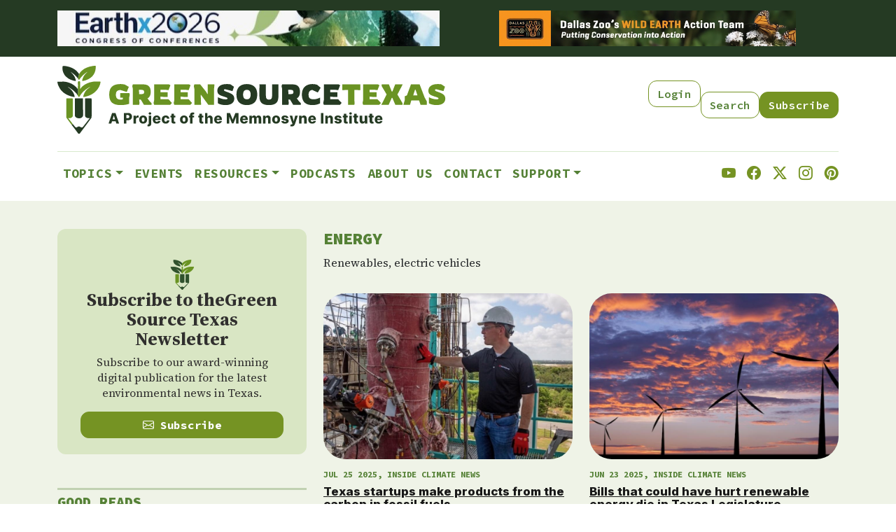

--- FILE ---
content_type: text/html; charset=UTF-8
request_url: https://www.greensourcetexas.org/main-categories/energy
body_size: 15113
content:
<!DOCTYPE html>
<html lang="en" dir="ltr" prefix="og: https://ogp.me/ns#">
  <head>
    <meta charset="utf-8" />
<meta name="description" content="Renewables, electric vehicles" />
<link rel="canonical" href="https://www.greensourcetexas.org/main-categories/energy" />
<meta name="Generator" content="Drupal 10 (https://www.drupal.org)" />
<meta name="MobileOptimized" content="width" />
<meta name="HandheldFriendly" content="true" />
<meta name="viewport" content="width=device-width, initial-scale=1, shrink-to-fit=no" />
<script type="application/ld+json">{
    "@context": "https://schema.org",
    "@graph": [
        {
            "@type": "WebSite",
            "name": "Greensource Texas"
        }
    ]
}</script>
<meta http-equiv="x-ua-compatible" content="ie=edge" />
<link rel="icon" href="/themes/custom/gsd/favicon.ico" type="image/vnd.microsoft.icon" />
<link rel="alternate" type="application/rss+xml" title="Energy" href="https://www.greensourcetexas.org/taxonomy/term/563/feed" />

    <title>Energy | Green Source Texas</title>
    <link rel="stylesheet" media="all" href="/sites/default/files/css/css_4DvqgdwU4LEzeSK8mFnVSr88miD-myQaf4AqqaOKBaI.css?delta=0&amp;language=en&amp;theme=gsd&amp;include=eJxdiksOwjAMBS-Uz5Eip7FCILaj2IH29iAKm26e9GYmi5jahJEyzNkkEqpCRU291Zu5fPUsBd0mE-MmNISRTcO18p6QVyJofLZlrgE9wB12h7v1xo8_-11XtcTaJUP3ascHVaeHGlLMoOieDV8avxtIyur4Bjb8SXM" />
<link rel="stylesheet" media="all" href="/sites/default/files/css/css_IV-vQMxmidhGbk9C_VfmSaEgs1U1Qna7jhmD1gKiw7c.css?delta=1&amp;language=en&amp;theme=gsd&amp;include=eJxdiksOwjAMBS-Uz5Eip7FCILaj2IH29iAKm26e9GYmi5jahJEyzNkkEqpCRU291Zu5fPUsBd0mE-MmNISRTcO18p6QVyJofLZlrgE9wB12h7v1xo8_-11XtcTaJUP3ascHVaeHGlLMoOieDV8avxtIyur4Bjb8SXM" />

    <script type="application/json" data-drupal-selector="drupal-settings-json">{"path":{"baseUrl":"\/","pathPrefix":"","currentPath":"taxonomy\/term\/563","currentPathIsAdmin":false,"isFront":false,"currentLanguage":"en"},"pluralDelimiter":"\u0003","suppressDeprecationErrors":true,"gtag":{"tagId":"G-377156716","consentMode":false,"otherIds":[],"events":[],"additionalConfigInfo":[]},"ajaxPageState":{"libraries":"eJxljksOwyAMRC_E50jIBMulNRhhp01u36jKim5GenojzWQRU5swUoY5q0RiycBe7eTayeXVN1QFQk1c6WH_vktBt8nEuEkb0rGbhrXlfcO-pwa1OzzsWnrFMvcBHG50JEKMyYAiXbFygCccjrSsh_VUwxYzKLp3xY_GX4YmZWf8AnDaXdI","theme":"gsd","theme_token":null},"ajaxTrustedUrl":[],"data":{"extlink":{"extTarget":true,"extTargetAppendNewWindowDisplay":true,"extTargetAppendNewWindowLabel":"(opens in a new window)","extTargetNoOverride":false,"extNofollow":false,"extTitleNoOverride":false,"extNoreferrer":true,"extFollowNoOverride":false,"extClass":"0","extLabel":"(link is external)","extImgClass":false,"extSubdomains":true,"extExclude":"","extInclude":"","extCssExclude":"","extCssInclude":"","extCssExplicit":"","extAlert":false,"extAlertText":"This link will take you to an external web site. We are not responsible for their content.","extHideIcons":false,"mailtoClass":"0","telClass":"0","mailtoLabel":"(link sends email)","telLabel":"(link is a phone number)","extUseFontAwesome":false,"extIconPlacement":"append","extPreventOrphan":true,"extFaLinkClasses":"fa fa-external-link","extFaMailtoClasses":"fa fa-envelope-o","extAdditionalLinkClasses":"","extAdditionalMailtoClasses":"","extAdditionalTelClasses":"","extFaTelClasses":"fa fa-phone","allowedDomains":[],"extExcludeNoreferrer":""}},"calendar":{"noEventsMessage":"No events on this date"},"user":{"uid":0,"permissionsHash":"ee1e3d02b1dd191fee3ef3f3fb925d5bbf866ad6b89506e48f62dff592564298"}}</script>
<script src="/sites/default/files/js/js_q6fygUodLbu6av-FGfmQ-mTNywnyoluolWHg6MKVuA4.js?scope=header&amp;delta=0&amp;language=en&amp;theme=gsd&amp;include=eJxLrSjJyczL1k8pKi1IzNFLhXB10vPz03NS40sS0_XTgQQ6Xy8xK7FCJ704RT89Jz8pMUe3uKQSqC8dALCOHiM"></script>
<script src="/modules/contrib/google_tag/js/gtag.js?t8zaxu"></script>

  </head>
  <body class="layout-one-sidebar layout-sidebar-first page-taxonomy-term-563 page-vocabulary-main-categories page-view-taxonomy-term path-taxonomy">
    <a href="#main-content" class="visually-hidden-focusable">
      Skip to main content
    </a>
    
      <div class="dialog-off-canvas-main-canvas" data-off-canvas-main-canvas>
    
<div id="page-wrapper">
  <div id="page">
    <header id="header" class="header" role="banner" aria-label="Site header">
                        <nav class="navbar navbar-dark bg-secondary" id="navbar-top">
                    <div class="container">
                        
                <section class="row region region-top-header">
    <div class="views-element-container block block-views block-views-blockbanner-ad-banner-ad-block" id="block-banner-ad-block">
  
    
      <div class="content">
      <div><div class="view view-banner-ad view-id-banner_ad view-display-id-banner_ad_block js-view-dom-id-1f6885d70c0ac90764006432cf6c7ef91b014f1b97b8e23bbb442008d2236b99">
  
    
      
      <div class="view-content row">
          <div class="col-lg views-row">
    <div class="views-field views-field-field-banner-ad-image"><div class="field-content"><a href="https://earthx.org"><div>
  
  
  <div class="field field--name-field-media-image field--type-image field--label-visually_hidden">
    <div class="field__label visually-hidden">Image</div>
              <div class="field__item">  <img loading="lazy" src="/sites/default/files/styles/banner_ad/public/2025-11/Earthx2026%20Congress%20of%20Conferences_BannerAd_Crop.jpeg?itok=liIzOqIs" width="970" height="90" alt="Earthx 2026 Congress of Conferences" class="image-style-banner-ad" />


</div>
          </div>

</div>
</a></div></div>
  </div>
    <div class="col-lg views-row">
    <div class="views-field views-field-field-banner-ad-image"><div class="field-content"><a href="https://www.dallaszoo.com/save-wildlife/take-action-projects/"><div>
  
  
  <div class="field field--name-field-media-image field--type-image field--label-visually_hidden">
    <div class="field__label visually-hidden">Image</div>
              <div class="field__item">  <img loading="lazy" src="/sites/default/files/styles/banner_ad/public/2025-03/gsd-banner-dallas-zoo-970x90.png?itok=MXP5pq_F" width="970" height="90" alt="Banner ad for Dallas Zoo" class="image-style-banner-ad" />


</div>
          </div>

</div>
</a></div></div>
  </div>

    </div>
  
          </div>
</div>

    </div>
  </div>

  </section>

                                  </div>
                    </nav>
                          <nav class="navbar navbar-dark bg-primary navbar-expand-lg" id="navbar-main">
                        <div class="container">
                                  <a href="/" title="Home" rel="home" class="navbar-brand">
              <img src="/themes/custom/gsd/images/GreenSource-final.svg" alt="Home" class="img-fluid d-inline-block align-top" />
            
    </a>
    <nav role="navigation" aria-labelledby="block-gsd-secondarymenu-2-menu" id="block-gsd-secondarymenu-2" class="d-none d-lg-block block block-menu navigation menu--secondary-menu">
            
  <h2 class="visually-hidden" id="block-gsd-secondarymenu-2-menu">Secondary Menu</h2>
  

        
                  <ul class="nav">
                    <li class="nav-item">
                <a href="/user/login" class="btn btn-chameleon d-block btn btn-chameleon d-block nav-link--user-login" data-drupal-link-system-path="user/login">Login</a>
              </li>
                <li class="nav-item">
                <a href="/search/node" class="btn btn-chameleon d-block mt-3 btn btn-chameleon d-block mt-3 nav-link--search-node" data-drupal-link-system-path="search/node">Search</a>
              </li>
                <li class="nav-item">
                <a href="https://visitor.r20.constantcontact.com/manage/optin?v=001oXV2QgKAMdrwsgCDhvGA2ZN-wf--n7TrrbAiV8giMZJvGB7Y9EOJHYrkeb0loIJ64qmRiSCoI8LWbFEx1a7LZX8YYN2nr-ANLkV9cxw0laI%3D:" class="btn btn-success d-block mt-3 btn btn-success d-block mt-3 nav-link-https--visitorr20constantcontactcom-manage-optinv001oxv2qgkamdrwsgcdhvga2zn-wf--n7trrbaiv8gimzjvgb7y9eojhyrkeb0loij64qmriscoi8lwbfex1a7lzx8yyn2nr-anlkv9cxw0lai3d">Subscribe</a>
              </li>
        </ul>
  


  </nav>


                              <button class="navbar-toggler collapsed" type="button" data-bs-toggle="collapse" data-bs-target="#CollapsingNavbar" aria-controls="CollapsingNavbar" aria-expanded="false" aria-label="Toggle navigation"><span class="navbar-toggler-icon"></span></button>
                <div class="collapse navbar-collapse justify-content-end" id="CollapsingNavbar">
                                      <nav role="navigation" aria-labelledby="block-gsd-main-menu-menu" id="block-gsd-main-menu" class="block block-menu navigation menu--main">
            
  <h2 class="visually-hidden" id="block-gsd-main-menu-menu">Main navigation</h2>
  

        
              <ul class="nav navbar-nav" data-component-id="bootstrap_barrio:menu_main">
                    <li class="nav-item menu-item--expanded dropdown">
                          <span class="nav-link dropdown-toggle nav-link-" data-bs-toggle="dropdown" aria-expanded="false" aria-haspopup="true">Topics</span>
                        <ul class="dropdown-menu">
                    <li class="dropdown-item">
                          <a href="/topics/editors-picks" class="nav-link--topics-editors-picks" data-drupal-link-system-path="topics/editors-picks">Top Stories</a>
              </li>
                <li class="dropdown-item">
                          <a href="/topics/nature" class="nav-link--topics-nature" data-drupal-link-system-path="topics/560">Nature</a>
              </li>
                <li class="dropdown-item">
                          <a href="/topics/advocacy" class="nav-link--topics-advocacy" data-drupal-link-system-path="topics/559">Advocacy</a>
              </li>
                <li class="dropdown-item">
                          <a href="/topics/589%20561%20604%20562%20624" class="nav-link--topics-58920561206042056220624" data-drupal-link-system-path="topics/589 561 604 562 624">Lifestyle</a>
              </li>
                <li class="dropdown-item">
                          <a href="/topics/climate" class="nav-link--topics-climate" data-drupal-link-system-path="topics/622">Climate</a>
              </li>
                <li class="dropdown-item">
                          <a href="/topics/opinion" class="nav-link--topics-opinion" data-drupal-link-system-path="topics/596">Opinion</a>
              </li>
                <li class="dropdown-item">
                          <a href="/topics/energy" class="nav-link--topics-energy" data-drupal-link-system-path="topics/563">Energy</a>
              </li>
                <li class="dropdown-item">
                          <a href="/topics/education" class="nav-link--topics-education" data-drupal-link-system-path="topics/564">Education</a>
              </li>
                <li class="dropdown-item">
                          <a href="/topics/business" class="nav-link--topics-business" data-drupal-link-system-path="topics/605">Business</a>
              </li>
        </ul>
  
              </li>
                <li class="nav-item">
                          <a href="/calendar" class="nav-link nav-link--calendar" data-drupal-link-system-path="calendar">Events</a>
              </li>
                <li class="nav-item menu-item--expanded dropdown">
                          <span class="nav-link dropdown-toggle nav-link-" data-bs-toggle="dropdown" aria-expanded="false" aria-haspopup="true">Resources</span>
                        <ul class="dropdown-menu">
                    <li class="dropdown-item">
                          <a href="/content/dfw-green-jobs" class="nav-link--content-dfw-green-jobs" data-drupal-link-system-path="node/7861">Texas Green Jobs</a>
              </li>
                <li class="dropdown-item">
                          <a href="/articles/your-guide-north-texas-farmers-markets" class="nav-link--articles-your-guide-north-texas-farmers-markets" data-drupal-link-system-path="node/25334">North Texas Farmers Markets</a>
              </li>
                <li class="dropdown-item">
                          <a href="/content/north-texas-gsdfw-sustainable-leaders" class="nav-link--content-north-texas-gsdfw-sustainable-leaders" data-drupal-link-system-path="node/9078">GSDFW Sustainable Leadership Awards</a>
              </li>
                <li class="dropdown-item">
                          <a href="/articles/north-texas-natural-spaces" class="nav-link--articles-north-texas-natural-spaces" data-drupal-link-system-path="node/25526">North Texas Natural Spaces</a>
              </li>
                <li class="dropdown-item">
                          <a href="https://www.buzzsprout.com/539305" class="nav-link-https--wwwbuzzsproutcom-539305">Texas Green Report</a>
              </li>
        </ul>
  
              </li>
                <li class="nav-item">
                          <a href="https://www.buzzsprout.com/539305" class="nav-link nav-link-https--wwwbuzzsproutcom-539305">Podcasts</a>
              </li>
                <li class="nav-item">
                          <a href="/about-us" class="nav-link nav-link--about-us" data-drupal-link-system-path="node/26850">About Us</a>
              </li>
                <li class="nav-item">
                          <a href="/contact" class="nav-link nav-link--contact" data-drupal-link-system-path="contact">Contact</a>
              </li>
                <li class="nav-item menu-item--expanded dropdown">
                          <a href="https://www.paypal.com/donate/?hosted_button_id=EMSM6V55Q6TZJ" class="nav-link dropdown-toggle nav-link-https--wwwpaypalcom-donate-hosted-button-idemsm6v55q6tzj" data-bs-toggle="dropdown" aria-expanded="false" aria-haspopup="true">Support</a>
                        <ul class="dropdown-menu">
                    <li class="dropdown-item">
                          <a href="https://www.paypal.com/donate/?hosted_button_id=EMSM6V55Q6TZJ" class="nav-link-https--wwwpaypalcom-donate-hosted-button-idemsm6v55q6tzj">Donate</a>
              </li>
                <li class="dropdown-item">
                          <a href="/advertise-on-green-source-texas" class="nav-link--advertise-on-green-source-texas" data-drupal-link-system-path="node/27028">Advertise</a>
              </li>
        </ul>
  
              </li>
        </ul>
  



  </nav>
<div id="block-gsd-socialicons" class="block-content-basic block block-block-content block-block-content71968751-ee2e-46db-8e29-67a10c54e06d">
  
    
      <div class="content">
      
            <div class="clearfix text-formatted field field--name-body field--type-text-with-summary field--label-hidden field__item"><div class="gsd-social d-flex justify-content-between mt-3 mb-3 fs-5">
  <a href="https://www.youtube.com/user/GreenSourceDFW"><i class="bi bi-youtube"></i></a>
  <a href="https://www.facebook.com/pages/GreenSourceDFW/173782595994090"><i class="bi bi-facebook"></i></a>
  <a href="https://x.com/greensourcetx"><i class="bi bi-twitter-x"></i></a>
  <a href="https://www.instagram.com/greensourcetexas"><i class="bi bi-instagram"></i></a>
  <a href="https://pinterest.com/greensourcedfw/"><i class="bi bi-pinterest"></i></a>
</div></div>
      
    </div>
  </div>
<nav role="navigation" aria-labelledby="block-gsd-secondarymenu-menu" id="block-gsd-secondarymenu" class="d-lg-none block block-menu navigation menu--secondary-menu">
            
  <h2 class="visually-hidden" id="block-gsd-secondarymenu-menu">Secondary Menu</h2>
  

        
                  <ul class="nav">
                    <li class="nav-item">
                <a href="/user/login" class="btn btn-chameleon d-block btn btn-chameleon d-block nav-link--user-login" data-drupal-link-system-path="user/login">Login</a>
              </li>
                <li class="nav-item">
                <a href="/search/node" class="btn btn-chameleon d-block mt-3 btn btn-chameleon d-block mt-3 nav-link--search-node" data-drupal-link-system-path="search/node">Search</a>
              </li>
                <li class="nav-item">
                <a href="https://visitor.r20.constantcontact.com/manage/optin?v=001oXV2QgKAMdrwsgCDhvGA2ZN-wf--n7TrrbAiV8giMZJvGB7Y9EOJHYrkeb0loIJ64qmRiSCoI8LWbFEx1a7LZX8YYN2nr-ANLkV9cxw0laI%3D:" class="btn btn-success d-block mt-3 btn btn-success d-block mt-3 nav-link-https--visitorr20constantcontactcom-manage-optinv001oxv2qgkamdrwsgcdhvga2zn-wf--n7trrbaiv8gimzjvgb7y9eojhyrkeb0loij64qmriscoi8lwbfex1a7lzx8yyn2nr-anlkv9cxw0lai3d">Subscribe</a>
              </li>
        </ul>
  


  </nav>


                                                    </div>
                                                    </div>
                      </nav>
                  </header>
          <div class="highlighted">
        <aside class="container section clearfix" role="complementary">
            <div data-drupal-messages-fallback class="hidden"></div>


        </aside>
      </div>
            <div id="main-wrapper" class="layout-main-wrapper clearfix">
              <div id="main" class="container">
          
          <div class="row row-offcanvas row-offcanvas-left clearfix">
              <main class="main-content col-lg-8" id="content" role="main">
                <section class="section">
                  <a href="#main-content" id="main-content" tabindex="-1" class="visually-hidden"></a>
                    <div id="block-gsd-page-title" class="block block-core block-page-title-block">
  
    
      <div class="content">
      
  <h1 class="title">Energy</h1>


    </div>
  </div>
<div id="block-gsd-content" class="block block-system block-system-main-block">
  
    
      <div class="content">
      <div class="views-element-container"><div class="view view-taxonomy-term view-id-taxonomy_term view-display-id-page_1 js-view-dom-id-2f67d741ebef0d425c9caa3e42e37f5e81fdbfb70111e16696aba0258d0caa5c">
  
    
      <div class="view-header">
      <div id="taxonomy-term-563" class="taxonomy-term vocabulary-main-categories">
  
    
  <div class="content">
    
            <div class="clearfix text-formatted field field--name-description field--type-text-long field--label-hidden field__item"><p>Renewables, electric vehicles</p>
</div>
      
  </div>
</div>

    </div>
      
      <div class="view-content row">
          <div class="col-lg-6 views-row">
    

<article data-history-node-id="27022" class="node node--type-article node--view-mode-teaser clearfix">
  <header>
   
            <div class="rounded-5 mb-3 overflow-hidden me-0 field field--name-field-image field--type-image field--label-hidden field__item">  <a href="/articles/texas-startups-make-products-carbon-fossil-fuels"><img loading="lazy" src="/sites/default/files/styles/article_image/public/field/image/Carbon_Graphitic%20Energy-CTO_DB_ICN_600.jpeg?itok=OKj9xt7v" width="856" height="571" alt="Engineer inspecting industrial pipe outdoors, wearing hard hat and gloves." class="image-style-article-image" />

</a>
</div>
      
  </header>
  <div class="node__content clearfix">
    <div class="article-metadata">
      Jul 25 2025, INSIDE CLIMATE NEWS
    </div>
    
    <h2 class="node__title">
      <a href="/articles/texas-startups-make-products-carbon-fossil-fuels" rel="bookmark"><span class="field field--name-title field--type-string field--label-hidden">Texas startups make products from the carbon in fossil fuels</span>
</a>
    </h2>
    
    
            <div class="clearfix text-formatted field field--name-body field--type-text-with-summary field--label-hidden field__item">Texas startups like Graphitic Energy are innovating by converting carbon from fossil fuels into usable products instead of CO2, using processes like pyrolysis to lower energy use. Though the impact on emissions is small, this sector could reframe carbon as a resource rather than waste.</div>
      
  </div>
</article>

  </div>
    <div class="col-lg-6 views-row">
    

<article data-history-node-id="26997" class="node node--type-article node--view-mode-teaser clearfix">
  <header>
   
            <div class="rounded-5 mb-3 overflow-hidden me-0 field field--name-field-image field--type-image field--label-hidden field__item">  <a href="/articles/bills-could-have-hurt-renewable-energy-die-texas-legislature"><img loading="lazy" src="/sites/default/files/styles/article_image/public/field/image/Windfarm_stybck_600_0.jpeg?itok=7JdjnXfj" width="856" height="571" alt="Wind turbines against a vibrant sunset sky with colorful clouds." class="image-style-article-image" />

</a>
</div>
      
  </header>
  <div class="node__content clearfix">
    <div class="article-metadata">
      Jun 23 2025, INSIDE CLIMATE NEWS
    </div>
    
    <h2 class="node__title">
      <a href="/articles/bills-could-have-hurt-renewable-energy-die-texas-legislature" rel="bookmark"><span class="field field--name-title field--type-string field--label-hidden">Bills that could have hurt renewable energy die in Texas Legislature</span>
</a>
    </h2>
    
    
            <div class="clearfix text-formatted field field--name-body field--type-text-with-summary field--label-hidden field__item">Four Texas bills intended to limit renewable energy failed, as bipartisan lawmakers acknowledged the economic and grid benefits of wind and solar projects. Conservative groups opposed renewables, citing costs, while business and environmental advocates argued renewables enhance reliability.</div>
      
  </div>
</article>

  </div>
    <div class="col-lg-6 views-row">
    

<article data-history-node-id="26839" class="node node--type-article node--view-mode-teaser clearfix">
  <header>
   
            <div class="rounded-5 mb-3 overflow-hidden me-0 field field--name-field-image field--type-image field--label-hidden field__item">  <a href="/articles/final-vote-be-held-new-natural-gas-drilling-near-day-care-arlington"><img loading="lazy" src="/sites/default/files/styles/article_image/public/field/image/1.28.25-Frack-Hearing_NL_FWR_600.jpeg?itok=-oXEZd_P" width="856" height="571" alt="Audience seated in a large conference room, facing a panel of speakers." class="image-style-article-image" />

</a>
</div>
      
  </header>
  <div class="node__content clearfix">
    <div class="article-metadata">
      Feb 21 2025, FORT WORTH REPORT
    </div>
    
    <h2 class="node__title">
      <a href="/articles/final-vote-be-held-new-natural-gas-drilling-near-day-care-arlington" rel="bookmark"><span class="field field--name-title field--type-string field--label-hidden">Final vote to be held on new natural gas drilling near day care in Arlington</span>
</a>
    </h2>
    
    
            <div class="clearfix text-formatted field field--name-body field--type-text-with-summary field--label-hidden field__item">A new natural gas drilling site is approved in Arlington after 12 years, despite opposition due to its proximity to The Mother’s Heart Learning Center. The City Council cited state law limitations, yet faces criticism for not increasing setback distances. TotalEnergies plans 10 new wells, amid ongoing public resistance.</div>
      
  </div>
</article>

  </div>
    <div class="col-lg-6 views-row">
    

<article data-history-node-id="26837" class="node node--type-article node--view-mode-teaser clearfix">
  <header>
   
            <div class="rounded-5 mb-3 overflow-hidden me-0 field field--name-field-image field--type-image field--label-hidden field__item">  <a href="/articles/drill-baby-drill-texas-city-approves-new-site-fracking-near-daycare-and-schools"><img loading="lazy" src="/sites/default/files/styles/article_image/public/field/image/Drill_SharonWilson_FLIR_DY-ICN_600.jpeg?itok=AM2DfxCp" width="856" height="571" alt="Thermal camera screen displaying a colorful heat map." class="image-style-article-image" />

</a>
</div>
      
  </header>
  <div class="node__content clearfix">
    <div class="article-metadata">
      Feb 07 2025, INSIDE CLIMATE NEWS
    </div>
    
    <h2 class="node__title">
      <a href="/articles/drill-baby-drill-texas-city-approves-new-site-fracking-near-daycare-and-schools" rel="bookmark"><span class="field field--name-title field--type-string field--label-hidden">‘Drill Baby Drill’: Arlington approves new site for fracking near daycare and schools</span>
</a>
    </h2>
    
    
            <div class="clearfix text-formatted field field--name-body field--type-text-with-summary field--label-hidden field__item">Arlington approved TotalEnergies' plan to drill 10 new gas wells near daycare centers and schools, marking the first fracking expansion in the city in 13 years amid increased Barnett Shale activity. Despite significant public opposition citing health concerns, the City Council unanimously passed the proposal.</div>
      
  </div>
</article>

  </div>
    <div class="col-lg-6 views-row">
    

<article data-history-node-id="26829" class="node node--type-article node--view-mode-teaser clearfix">
  <header>
   
            <div class="rounded-5 mb-3 overflow-hidden me-0 field field--name-field-image field--type-image field--label-hidden field__item">  <a href="/articles/growing-oil-industry-support-methane-reduction-rule-could-help-it-survive-trumps-return"><img loading="lazy" src="/sites/default/files/styles/article_image/public/field/image/BruderSite_DR_TXTRIB_600.jpeg?itok=xEXOQLXX" width="856" height="571" alt="Suburban backyard at sunset with trees and wooden fence." class="image-style-article-image" />

</a>
</div>
      
  </header>
  <div class="node__content clearfix">
    <div class="article-metadata">
      Dec 20 2024, TEXAS TRIBUNE
    </div>
    
    <h2 class="node__title">
      <a href="/articles/growing-oil-industry-support-methane-reduction-rule-could-help-it-survive-trumps-return" rel="bookmark"><span class="field field--name-title field--type-string field--label-hidden">Growing oil industry support for methane reduction rule could help it survive Trump’s return</span>
</a>
    </h2>
    
    
            <div class="clearfix text-formatted field field--name-body field--type-text-with-summary field--label-hidden field__item">In Arlington, Texas, residents grapple with methane emissions from local oil and gas wells. A federal rule requires operators to reduce methane leaks, but as Texas gathers public input for its state plan, concerns about health impacts persist. The rule aims to reduce pollution, but enforcement challenges loom.</div>
      
  </div>
</article>

  </div>
    <div class="col-lg-6 views-row">
    

<article data-history-node-id="26810" class="node node--type-article node--view-mode-teaser clearfix">
  <header>
   
            <div class="rounded-5 mb-3 overflow-hidden me-0 field field--name-field-image field--type-image field--label-hidden field__item">  <a href="/articles/supreme-court-consider-west-texas-nuke-dump-fight"><img loading="lazy" src="/sites/default/files/styles/article_image/public/field/image/NuclearPowerPlant_styblks_600.jpeg?itok=CxGf3G8R" width="856" height="571" alt="Coastal power plant with a tall, striped chimney under a cloudy sky." class="image-style-article-image" />

</a>
</div>
      
  </header>
  <div class="node__content clearfix">
    <div class="article-metadata">
      Oct 11 2024, JULIE THIBODEAUX
    </div>
    
    <h2 class="node__title">
      <a href="/articles/supreme-court-consider-west-texas-nuke-dump-fight" rel="bookmark"><span class="field field--name-title field--type-string field--label-hidden">Supreme Court to consider West Texas nuke dump fight </span>
</a>
    </h2>
    
    
            <div class="clearfix text-formatted field field--name-body field--type-text-with-summary field--label-hidden field__item">Over a decade ago, environmentalists warned about a nuclear waste facility in West Texas. Now, the U.S. Supreme Court will review a case regarding the site's high-level radioactive waste storage plan. Despite state opposition and legal battles, Interim Storage Partners aims to store 40,000 metric tons there.</div>
      
  </div>
</article>

  </div>
    <div class="col-lg-6 views-row">
    

<article data-history-node-id="26801" class="node node--type-article node--view-mode-teaser clearfix">
  <header>
   
            <div class="rounded-5 mb-3 overflow-hidden me-0 field field--name-field-image field--type-image field--label-hidden field__item">  <a href="/articles/arlington-anti-fracking-group-protests-paris-headquarters"><img loading="lazy" src="/sites/default/files/styles/article_image/public/field/image/ParisProtest_group_LA_600.jpeg?itok=_vChD_FF" width="856" height="571" alt="Protesters holding banners outside a modern glass building." class="image-style-article-image" />

</a>
</div>
      
  </header>
  <div class="node__content clearfix">
    <div class="article-metadata">
      Sep 13 2024, JULIE THIBODEAUX
    </div>
    
    <h2 class="node__title">
      <a href="/articles/arlington-anti-fracking-group-protests-paris-headquarters" rel="bookmark"><span class="field field--name-title field--type-string field--label-hidden">Arlington group protests fracking giant in France</span>
</a>
    </h2>
    
    
            <div class="clearfix text-formatted field field--name-body field--type-text-with-summary field--label-hidden field__item">Liveable Arlington, alongside Greenpeace Paris and Stop Total, protested Total Energies' fracking expansion in Arlington, Texas, citing health risks and environmental injustice. Total, operating nearly 200 wells in Arlington, faces local pushback, especially near schools and daycares, with plans to add 10 new wells.</div>
      
  </div>
</article>

  </div>
    <div class="col-lg-6 views-row">
    

<article data-history-node-id="26568" class="node node--type-article node--view-mode-teaser clearfix">
  <header>
   
            <div class="rounded-5 mb-3 overflow-hidden me-0 field field--name-field-image field--type-image field--label-hidden field__item">  <a href="/articles/bitcoin-mines-threaten-state-power-grid-say-texas-leaders"><img loading="lazy" src="/sites/default/files/styles/article_image/public/field/image/Bitcoin_Cheryl-Shadden_Keaton%20Peters-ICN_600.jpeg?itok=sJQTJ58d" width="856" height="571" alt="Person in a hat stands with arms crossed in a field with industrial structures behind." class="image-style-article-image" />

</a>
</div>
      
  </header>
  <div class="node__content clearfix">
    <div class="article-metadata">
      Jul 19 2024, INSIDE CLIMATE NEWS
    </div>
    
    <h2 class="node__title">
      <a href="/articles/bitcoin-mines-threaten-state-power-grid-say-texas-leaders" rel="bookmark"><span class="field field--name-title field--type-string field--label-hidden">Bitcoin mines threaten state power grid, say Texas leaders</span>
</a>
    </h2>
    
    
            <div class="clearfix text-formatted field field--name-body field--type-text-with-summary field--label-hidden field__item">Cheryl Shadden, a Granbury, Texas resident, suffers from noise pollution and hearing loss caused by a nearby 300-megawatt Bitcoin facility. The growing number of energy-intensive cryptocurrency mines in Texas raises concerns about power grid stability and rising utility costs, while residents demand accountability and solutions for noise and environmental impacts.</div>
      
  </div>
</article>

  </div>
    <div class="col-lg-6 views-row">
    

<article data-history-node-id="26555" class="node node--type-article node--view-mode-teaser clearfix">
  <header>
   
            <div class="rounded-5 mb-3 overflow-hidden me-0 field field--name-field-image field--type-image field--label-hidden field__item">  <a href="/articles/arlington-gas-well-study-shows-invisible-emissions"><img loading="lazy" src="/sites/default/files/styles/article_image/public/field/image/Total_FLIR_Jan2024_EW_600.jpeg?itok=v6AFR5lb" width="856" height="571" alt="Thermal image of smoke billowing from a smokestack against a vivid yellow and orange sky." class="image-style-article-image" />

</a>
</div>
      
  </header>
  <div class="node__content clearfix">
    <div class="article-metadata">
      May 24 2024, JULIE THIBODEAUX
    </div>
    
    <h2 class="node__title">
      <a href="/articles/arlington-gas-well-study-shows-invisible-emissions" rel="bookmark"><span class="field field--name-title field--type-string field--label-hidden">Arlington gas well study reveals invisible emissions</span>
</a>
    </h2>
    
    
            <div class="clearfix text-formatted field field--name-body field--type-text-with-summary field--label-hidden field__item">A report from a six-month investigation by Earthworks, Liveable Arlington, and others highlights that gas wells in Arlington, Texas, are leaking dangerous emissions, particularly impacting communities of color. A study focused on Total Energies’ wells revealed emissions from 25 sites, raising public health concerns for 400,000 nearby residents.</div>
      
  </div>
</article>

  </div>
    <div class="col-lg-6 views-row">
    

<article data-history-node-id="26529" class="node node--type-article node--view-mode-teaser clearfix">
  <header>
   
            <div class="rounded-5 mb-3 overflow-hidden me-0 field field--name-field-image field--type-image field--label-hidden field__item">  <a href="/articles/eagle-eyed-photographer-spots-pipeline-leak-natural-area"><img loading="lazy" src="/sites/default/files/styles/article_image/public/field/image/RCWMA_leak-brown_DanielKoglin_3.13.24_600.jpeg?itok=oZbAyE-c" width="856" height="571" alt="Abandoned rusty pipe structure in a grassy, marshy field." class="image-style-article-image" />

</a>
</div>
      
  </header>
  <div class="node__content clearfix">
    <div class="article-metadata">
      Mar 13 2024, JULIE THIBODEAUX
    </div>
    
    <h2 class="node__title">
      <a href="/articles/eagle-eyed-photographer-spots-pipeline-leak-natural-area" rel="bookmark"><span class="field field--name-title field--type-string field--label-hidden">Eagle-eyed photographer spots pipeline leak in natural area</span>
</a>
    </h2>
    
    
            <div class="clearfix text-formatted field field--name-body field--type-text-with-summary field--label-hidden field__item">Dallas resident and nature photographer Daniel Koglin discovered a leaking gas pipe at Richland Creek WMA, a wildlife habitat managed by Texas Parks and Wildlife. The leak was reported, and Southwest Operating remediated it. Koglin expressed relief but noted evidence of leakages at other sites.</div>
      
  </div>
</article>

  </div>

    </div>
  
        <nav aria-label="pagination-heading">
    <h4 id="pagination-heading" class="visually-hidden">Pagination</h4>
    <ul class="pagination js-pager__items">
                                                        <li class="page-item active">
                      <span class="page-link">1</span>
                  </li>
              <li class="page-item ">
                      <a href="?page=1" title="" class="page-link">2</a>
                  </li>
              <li class="page-item ">
                      <a href="?page=2" title="" class="page-link">3</a>
                  </li>
              <li class="page-item ">
                      <a href="?page=3" title="" class="page-link">4</a>
                  </li>
              <li class="page-item ">
                      <a href="?page=4" title="" class="page-link">5</a>
                  </li>
              <li class="page-item ">
                      <a href="?page=5" title="" class="page-link">6</a>
                  </li>
              <li class="page-item ">
                      <a href="?page=6" title="" class="page-link">7</a>
                  </li>
              <li class="page-item ">
                      <a href="?page=7" title="" class="page-link">8</a>
                  </li>
              <li class="page-item ">
                      <a href="?page=8" title="" class="page-link">9</a>
                  </li>
                          <li class="page-item" role="presentation"><span class="page-link">&hellip;</span></li>
                          <li class="page-item">
          <a href="?page=1" title="Go to next page" rel="next" class="page-link">
            <span aria-hidden="true">››</span>
            <span class="visually-hidden">Next page</span>
          </a>
        </li>
                          <li class="page-item">
          <a href="?page=11" title="Go to last page" class="page-link">
            <span aria-hidden="true">Last »</span>
            <span class="visually-hidden">Last page</span>
          </a>
        </li>
          </ul>
  </nav>

              <div class="feed-icons">
      <a href="https://www.greensourcetexas.org/taxonomy/term/563/feed" class="feed-icon">
  Subscribe to Energy
</a>

    </div>
  </div>
</div>

    </div>
  </div>


                </section>
              </main>
                          <div class="sidebar_first sidebar col-md-4 order-first" id="sidebar_first">
                <aside class="section" role="complementary">
                    <div id="block-gsd-subscribe-2" class="mb-5 d-none d-lg-block block-content-basic block block-block-content block-block-content9c0abff1-5f65-4462-8e04-4bb6647eb8c1">
  
    
      <div class="content">
      
            <div class="clearfix text-formatted field field--name-body field--type-text-with-summary field--label-hidden field__item"><div class="cta">
  <img data-entity-uuid="d305d544-52ef-4cf0-b664-ceb1bc87a777" data-entity-type="file" src="/sites/default/files/inline-images/subscribe-logo.png" width="35" height="43" alt="" data-align="center">
  <h3>Subscribe to the Green Source Texas Newsletter</h3>
  <p class="cta-typoggraphy">Subscribe to our award-winning digital publication for the latest environmental news in Texas.</p>
  <a href="https://visitor.r20.constantcontact.com/manage/optin?v=001oXV2QgKAMdrwsgCDhvGA2ZN-wf--n7TrrbAiV8giMZJvGB7Y9EOJHYrkeb0loIJ64qmRiSCoI8LWbFEx1a7LZX8YYN2nr-ANLkV9cxw0laI%3D:" class="btn btn-success d-block w-100"><i class="bi bi-envelope"></i> Subscribe</a>
</div>
</div>
      
    </div>
  </div>
<div class="views-element-container block-top-border mb-5 d-none d-lg-block block block-views block-views-blockgood-reads-good-reads-block" id="block-good-reads-block-lg">
  
      <h2>Good Reads</h2>
    
      <div class="content">
      <div><div class="view view-good-reads view-id-good_reads view-display-id-good_reads_block js-view-dom-id-247c8a79273359e57a8905eedcee9ecc04b9772ce990a5678e1575ba05d648fd">
  
    
      
      <div class="view-content row">
          <div class="col-6 views-row">
    <div class="views-field views-field-field-good-reads-image"><div class="field-content rounded overflow-hidden"><a href="https://www.greensourcetexas.org/articles/wild-dfw-author-offers-window-dallas-fort-worths-wild-side "><div>
  
  
  <div class="field field--name-field-media-image field--type-image field--label-visually_hidden">
    <div class="field__label visually-hidden">Image</div>
              <div class="field__item">  <img loading="lazy" src="/sites/default/files/styles/good_read/public/2025-04/wild-dfw-cover.jpg?itok=8zW7QD-Q" width="246" height="330" alt="Wild DFW by Amy Martin book cover" class="image-style-good-read" />


</div>
          </div>

</div>
</a></div></div>
  </div>
    <div class="col-6 views-row">
    <div class="views-field views-field-field-good-reads-image"><div class="field-content rounded overflow-hidden"><a href="https://www.greensourcetexas.org/articles/texas-nature-writer-gives-lessons-mindfulness "><div>
  
  
  <div class="field field--name-field-media-image field--type-image field--label-visually_hidden">
    <div class="field__label visually-hidden">Image</div>
              <div class="field__item">  <img loading="lazy" src="/sites/default/files/styles/good_read/public/2025-04/Mindful_cover_gsd2.jpg?itok=EjLYh6d1" width="246" height="330" alt="/articles/new-book-teaches-mindful-approach-texas-nature" class="image-style-good-read" />


</div>
          </div>

</div>
</a></div></div>
  </div>

    </div>
  
          </div>
</div>

    </div>
  </div>
<div class="views-element-container d-none d-lg-block block-top-border mb-5 block block-views block-views-blocksmall-ads-small-ad-block" id="block-small-ad-block-lg">
  
      <h2>Sponsors</h2>
    
      <div class="content">
      <div><div class="view view-small-ads view-id-small_ads view-display-id-small_ad_block js-view-dom-id-16979a74cdca9c80a2664044a25bb9729a454bf664bedc40152e8402aa1729e4">
  
    
      
      <div class="view-content row">
          <div class="col-6 views-row">
    <div class="views-field views-field-field-ad-image"><div class="field-content rounded overflow-hidden"><a href="https://www.greensourcetexas.org/node/27027"><div>
  
  
  <div class="field field--name-field-media-image field--type-image field--label-visually_hidden">
    <div class="field__label visually-hidden">Image</div>
              <div class="field__item">  <img loading="lazy" src="/sites/default/files/styles/large/public/2025-08/TEXAS-GREEN-JOBS_wood.jpeg?itok=WVkMyr9J" width="320" height="480" alt="Texas Green Jobs Logo" class="image-style-large" />


</div>
          </div>

</div>
</a></div></div>
  </div>
    <div class="col-6 views-row">
    <div class="views-field views-field-field-ad-image"><div class="field-content rounded overflow-hidden"><a href="http://earthx.org/"><div>
  
  
  <div class="field field--name-field-media-image field--type-image field--label-visually_hidden">
    <div class="field__label visually-hidden">Image</div>
              <div class="field__item">  <img loading="lazy" src="/sites/default/files/styles/large/public/2025-08/EarthXlogo_2024-summer-gsd2-196x294.jpg?itok=QDt-loJe" width="196" height="294" alt="EarthX graphic" class="image-style-large" />


</div>
          </div>

</div>
</a></div></div>
  </div>

    </div>
  
          </div>
</div>

    </div>
  </div>
<div id="block-editors-picks-interior" class="block-top-border d-none d-lg-block block block-gsd-blocks block-topic-teaser-block">
  
    
      <div class="content">
      <div class="header-more-link"><h2 class="block_title">Top Stories</h2><div class="more-link"><a href="/topics/top-stories">All <i class="bi bi-arrow-right"></i></a></div></div>
<div class="view view-topic-listings view-id-topic_listings view-display-id-topic_listings_block js-view-dom-id-eacdbfa80d28c7d23c0dc26976250fd53e66e880efa73e2fc17c15a1f7958fa4">
  
    
      
      <div class="view-content row">
          <div class="small-card-with-image row views-row">
    
<div class="views-field views-field-field-image col-3">
  <div class="field-content">
    <a href="/articles/data-centers-jostle-get-texas-grid-ercot-promises-new-rules-batch-zero" hreflang="en"><img src="/sites/default/files/styles/small_card/public/2026-01/EnergyGrid_storyblocks_572.jpeg?itok=TPcLQRJK" width="78" height="78" alt="" title="" loading="lazy" class="image-style-small-card" />

</a>
  </div>
</div>
<div class="views-field views-field-nothing col-9">
  <div class="field-content">
    <div class="gsd-metadata">
      <time datetime="2026-01-17T01:04:56-06:00" class="datetime">Jan 17 2026</time>
<span><span class="d-inline d-lg-none d-xl-inline">, </span>INSIDE CLIMATE NEWS</span>
    </div>
    <div class="views-field-title"><div class="views-field views-field-title"><span class="field-content"><a href="/articles/data-centers-jostle-get-texas-grid-ercot-promises-new-rules-batch-zero" hreflang="en">As data centers jostle to get on Texas’ grid, ERCOT promises new rules for ‘Batch Zero’</a></span></div></div>
  </div>
</div>

  </div>

    </div>
  
          </div>

    </div>
  </div>
<div id="block-nature-interior" class="block-top-border d-none d-lg-block block block-gsd-blocks block-topic-teaser-block">
  
    
      <div class="content">
      <div class="header-more-link"><h2 class="block_title">Nature</h2><div class="more-link"><a href="/topics/nature">All <i class="bi bi-arrow-right"></i></a></div></div>
<div class="view view-topic-listings view-id-topic_listings view-display-id-topic_listings_block js-view-dom-id-3a2dd01c3b6eb090d0c33d80a68a83e183d6135644fdf578b77d6649f364d9f1">
  
    
      
      <div class="view-content row">
          <div class="small-card-with-image row views-row">
    
<div class="views-field views-field-field-image col-3">
  <div class="field-content">
    <a href="/articles/symposium-inspire-texans-rewild-historic-cemeteries" hreflang="en"><img src="/sites/default/files/styles/small_card/public/2025-11/WarrenFerris_marker2_FWFC_572.jpeg?itok=Z_8O-p7b" width="78" height="78" alt="" title="" loading="lazy" class="image-style-small-card" />

</a>
  </div>
</div>
<div class="views-field views-field-nothing col-9">
  <div class="field-content">
    <div class="gsd-metadata">
      <time datetime="2025-11-20T22:01:48-06:00" class="datetime">Nov 20 2025</time>
<span><span class="d-inline d-lg-none d-xl-inline">, </span>Marshall Hinsley</span>
    </div>
    <div class="views-field-title"><div class="views-field views-field-title"><span class="field-content"><a href="/articles/symposium-inspire-texans-rewild-historic-cemeteries" hreflang="en">Symposium to inspire Texans to rewild historic cemeteries</a></span></div></div>
  </div>
</div>

  </div>

    </div>
  
          </div>

    </div>
  </div>
<div id="block-advocacy-interior" class="block-top-border d-none d-lg-block block block-gsd-blocks block-topic-teaser-block">
  
    
      <div class="content">
      <div class="header-more-link"><h2 class="block_title">Advocacy</h2><div class="more-link"><a href="/topics/advocacy">All <i class="bi bi-arrow-right"></i></a></div></div>
<div class="view view-topic-listings view-id-topic_listings view-display-id-topic_listings_block js-view-dom-id-73e8c74d9eb50343f0fbeadfb2decd7dcfd6b7ff31124d4f7ffa4eeb7355f1ee">
  
    
      
      <div class="view-content row">
          <div class="small-card-with-image row views-row">
    
<div class="views-field views-field-field-image col-3">
  <div class="field-content">
    <a href="/articles/data-center-431-acres-southeast-fort-worth-moving-forward-amid-environmental-concerns" hreflang="en"><img src="/sites/default/files/styles/small_card/public/2025-10/Weston_lilypond_MS_572.jpeg?itok=UmaiBsIh" width="78" height="78" alt="" title="" loading="lazy" class="image-style-small-card" />

</a>
  </div>
</div>
<div class="views-field views-field-nothing col-9">
  <div class="field-content">
    <div class="gsd-metadata">
      <time datetime="2025-10-02T15:03:57-05:00" class="datetime">Oct 02 2025</time>
<span><span class="d-inline d-lg-none d-xl-inline">, </span>Fort Worth Report</span>
    </div>
    <div class="views-field-title"><div class="views-field views-field-title"><span class="field-content"><a href="/articles/data-center-431-acres-southeast-fort-worth-moving-forward-amid-environmental-concerns" hreflang="en">Data center on 431 acres in southeast Fort Worth moving forward amid environmental concerns</a></span></div></div>
  </div>
</div>

  </div>

    </div>
  
          </div>

    </div>
  </div>
<div id="block-lifestyle-interior" class="block-top-border d-none d-lg-block block block-gsd-blocks block-topic-teaser-block">
  
    
      <div class="content">
      <div class="header-more-link"><h2 class="block_title">Lifestyle</h2><div class="more-link"><a href="/topics/lifestyle">All <i class="bi bi-arrow-right"></i></a></div></div>
<div class="view view-topic-listings view-id-topic_listings view-display-id-topic_listings_block js-view-dom-id-fd52ce842dbc1fdac8b7ff95fc3e6e340439ada58547cea2ccaf81712a79d1dc">
  
    
      
      <div class="view-content row">
          <div class="small-card-with-image row views-row">
    
<div class="views-field views-field-field-image col-3">
  <div class="field-content">
    <a href="/articles/we-saved-best-last-minute-gift-green-ideas" hreflang="en"><img src="/sites/default/files/styles/small_card/public/2025-12/WM_Mason-Cash_bowl-set_572.jpeg?itok=-Zs1Lqgy" width="78" height="78" alt="" title="" loading="lazy" class="image-style-small-card" />

</a>
  </div>
</div>
<div class="views-field views-field-nothing col-9">
  <div class="field-content">
    <div class="gsd-metadata">
      <time datetime="2025-12-22T21:42:40-06:00" class="datetime">Dec 22 2025</time>
<span><span class="d-inline d-lg-none d-xl-inline">, </span>Andrea Ridout</span>
    </div>
    <div class="views-field-title"><div class="views-field views-field-title"><span class="field-content"><a href="/articles/we-saved-best-last-minute-gift-green-ideas" hreflang="en">We saved the best for last-minute gift green ideas</a></span></div></div>
  </div>
</div>

  </div>

    </div>
  
          </div>

    </div>
  </div>
<div id="block-climate-block-sidebar" class="block-top-border d-none d-lg-block block block-gsd-blocks block-topic-teaser-block">
  
    
      <div class="content">
      <div class="header-more-link"><h2 class="block_title">Climate</h2><div class="more-link"><a href="/topics/climate">All <i class="bi bi-arrow-right"></i></a></div></div>
<div class="view view-topic-listings view-id-topic_listings view-display-id-topic_listings_block js-view-dom-id-e07e07655ab72658532ccc5248701a052f4298357abb4facbb4b4eb7104e8f3a">
  
    
      
      <div class="view-content row">
          <div class="small-card-with-image row views-row">
    
<div class="views-field views-field-field-image col-3">
  <div class="field-content">
    <a href="/articles/despite-catastrophic-flooding-drought-persists-parts-central-texas" hreflang="en"><img src="/sites/default/files/styles/small_card/public/field/image/TxFlood_drought_styblk_600.jpeg?itok=tFClU_5w" width="78" height="78" alt="" title="" loading="lazy" class="image-style-small-card" />

</a>
  </div>
</div>
<div class="views-field views-field-nothing col-9">
  <div class="field-content">
    <div class="gsd-metadata">
      <time datetime="2025-07-11T15:46:02-05:00" class="datetime">Jul 11 2025</time>
<span><span class="d-inline d-lg-none d-xl-inline">, </span>INSIDE CLIMATE NEWS</span>
    </div>
    <div class="views-field-title"><div class="views-field views-field-title"><span class="field-content"><a href="/articles/despite-catastrophic-flooding-drought-persists-parts-central-texas" hreflang="en">Despite catastrophic flooding, drought persists in parts of Central Texas</a></span></div></div>
  </div>
</div>

  </div>

    </div>
  
          </div>

    </div>
  </div>
<div id="block-opinion-block-sidebar" class="block-top-border d-none d-lg-block block block-gsd-blocks block-topic-teaser-block">
  
    
      <div class="content">
      <div class="header-more-link"><h2 class="block_title">Opinion</h2><div class="more-link"><a href="/topics/opinion">All <i class="bi bi-arrow-right"></i></a></div></div>
<div class="view view-topic-listings view-id-topic_listings view-display-id-topic_listings_block js-view-dom-id-3092a88a0eeff71251e3a2421c9cae08b39d4abc9599815af72819d22232c7cd">
  
    
      
      <div class="view-content row">
          <div class="small-card-with-image row views-row">
    
<div class="views-field views-field-field-image col-3">
  <div class="field-content">
    <a href="/articles/shared-values-must-be-unearthed-endangered-species-act-weakened" hreflang="en"><img src="/sites/default/files/styles/small_card/public/2025-08/HouToad1_THibb_572.jpeg?itok=5jNOlIvD" width="78" height="78" alt="" title="" loading="lazy" class="image-style-small-card" />

</a>
  </div>
</div>
<div class="views-field views-field-nothing col-9">
  <div class="field-content">
    <div class="gsd-metadata">
      <time datetime="2025-08-29T16:31:05-05:00" class="datetime">Aug 29 2025</time>
<span><span class="d-inline d-lg-none d-xl-inline">, </span>Michael Smith</span>
    </div>
    <div class="views-field-title"><div class="views-field views-field-title"><span class="field-content"><a href="/articles/shared-values-must-be-unearthed-endangered-species-act-weakened" hreflang="en">As Endangered Species Act is weakened, shared values are key to reviving it</a></span></div></div>
  </div>
</div>

  </div>

    </div>
  
          </div>

    </div>
  </div>
<div id="block-energy-block-interior" class="block-top-border d-none d-lg-block block block-gsd-blocks block-topic-teaser-block">
  
    
      <div class="content">
      <div class="header-more-link"><h2 class="block_title">Energy</h2><div class="more-link"><a href="/topics/energy">All <i class="bi bi-arrow-right"></i></a></div></div>
<div class="view view-topic-listings view-id-topic_listings view-display-id-topic_listings_block js-view-dom-id-539a80fbe11db95554106b47ebd64509cff9ecc6891475812a2d154ce63b6c5f">
  
    
      
      <div class="view-content row">
          <div class="small-card-with-image row views-row">
    
<div class="views-field views-field-field-image col-3">
  <div class="field-content">
    <a href="/articles/texas-startups-make-products-carbon-fossil-fuels" hreflang="en"><img src="/sites/default/files/styles/small_card/public/field/image/Carbon_Graphitic%20Energy-CTO_DB_ICN_600.jpeg?itok=Z7foxTK9" width="78" height="78" alt="" title="" loading="lazy" class="image-style-small-card" />

</a>
  </div>
</div>
<div class="views-field views-field-nothing col-9">
  <div class="field-content">
    <div class="gsd-metadata">
      <time datetime="2025-07-25T13:50:17-05:00" class="datetime">Jul 25 2025</time>
<span><span class="d-inline d-lg-none d-xl-inline">, </span>INSIDE CLIMATE NEWS</span>
    </div>
    <div class="views-field-title"><div class="views-field views-field-title"><span class="field-content"><a href="/articles/texas-startups-make-products-carbon-fossil-fuels" hreflang="en">Texas startups make products from the carbon in fossil fuels</a></span></div></div>
  </div>
</div>

  </div>

    </div>
  
          </div>

    </div>
  </div>
<div id="block-education-block-interior" class="block-top-border d-none d-lg-block block block-gsd-blocks block-topic-teaser-block">
  
    
      <div class="content">
      <div class="header-more-link"><h2 class="block_title">Education</h2><div class="more-link"><a href="/topics/education">All <i class="bi bi-arrow-right"></i></a></div></div>
<div class="view view-topic-listings view-id-topic_listings view-display-id-topic_listings_block js-view-dom-id-121faf102fe9fb996fd663e7b125a56233a1574829a7eea5a3bbbdd782e5df18">
  
    
      
      <div class="view-content row">
          <div class="small-card-with-image row views-row">
    
<div class="views-field views-field-field-image col-3">
  <div class="field-content">
    <a href="/articles/green-ambassador-certification-program-continues-dfw-cities" hreflang="en"><img src="/sites/default/files/styles/small_card/public/2025-09/Cert_LitterPU_5_572.jpeg?itok=QZqw2VIb" width="78" height="78" alt="" title="" loading="lazy" class="image-style-small-card" />

</a>
  </div>
</div>
<div class="views-field views-field-nothing col-9">
  <div class="field-content">
    <div class="gsd-metadata">
      <time datetime="2025-09-03T16:24:52-05:00" class="datetime">Sep 03 2025</time>
<span><span class="d-inline d-lg-none d-xl-inline">, </span>Avery Oliver</span>
    </div>
    <div class="views-field-title"><div class="views-field views-field-title"><span class="field-content"><a href="/articles/green-ambassador-certification-program-continues-dfw-cities" hreflang="en">Nonprofit offers green certification program in DFW and online</a></span></div></div>
  </div>
</div>

  </div>

    </div>
  
          </div>

    </div>
  </div>
<div id="block-business-block-interior" class="block-top-border d-none d-lg-block block block-gsd-blocks block-topic-teaser-block">
  
    
      <div class="content">
      <div class="header-more-link"><h2 class="block_title">Business</h2><div class="more-link"><a href="/topics/business">All <i class="bi bi-arrow-right"></i></a></div></div>
<div class="view view-topic-listings view-id-topic_listings view-display-id-topic_listings_block js-view-dom-id-336bb3d1c085a4089339d55957015603765926ff9793b0c9a5adf83cdc995fc0">
  
    
      
      <div class="view-content row">
          <div class="small-card-with-image row views-row">
    
<div class="views-field views-field-field-image col-3">
  <div class="field-content">
    <a href="/articles/historic-garden-may-be-impacted-data-center" hreflang="en"><img src="/sites/default/files/styles/small_card/public/2025-09/Weston_patio_MS_572.jpeg?itok=Evpc5sG7" width="78" height="78" alt="" title="" loading="lazy" class="image-style-small-card" />

</a>
  </div>
</div>
<div class="views-field views-field-nothing col-9">
  <div class="field-content">
    <div class="gsd-metadata">
      <time datetime="2025-09-26T15:03:46-05:00" class="datetime">Sep 26 2025</time>
<span><span class="d-inline d-lg-none d-xl-inline">, </span>Michael Smith</span>
    </div>
    <div class="views-field-title"><div class="views-field views-field-title"><span class="field-content"><a href="/articles/historic-garden-may-be-impacted-data-center" hreflang="en">Historic gardens may be impacted by data center</a></span></div></div>
  </div>
</div>

  </div>

    </div>
  
          </div>

    </div>
  </div>


                </aside>
              </div>
                                  </div>
        </div>
          </div>
        <footer class="site-footer">
              <div class="container">
                      <div class="site-footer__top">
                <section class="row region region-footer-first">
    <div id="block-gsd-footertext" class="block-content-basic block block-block-content block-block-content9878d39a-4919-48a5-816e-f26722e98bed">
  
    
      <div class="content">
      
            <div class="clearfix text-formatted field field--name-body field--type-text-with-summary field--label-hidden field__item"><div class="mb-4">
  <img class="img-fluid" data-entity-uuid="9dbc4995-5cf1-4f56-aaf1-0956bb8a9f9e" data-entity-type="file" src="/sites/default/files/inline-images/footer-logo.png" width="499" height="68" alt="Green Source and Memnosyne logos">
</div>
<p><b>Green Source Texas</b> is an award-winning digital publication covering environmental news in Texas. Launched in 2011, the educational site was created by the Memnosyne Institute, a Dallas-based nonprofit, to educate the community about environmental topics including green living, sustainability, conservation, environmental advocacy and public policy discussions.</p></div>
      
    </div>
  </div>
<div id="block-gsd-gsdsocialicons" class="block-content-basic block block-block-content block-block-content71968751-ee2e-46db-8e29-67a10c54e06d">
  
    
      <div class="content">
      
            <div class="clearfix text-formatted field field--name-body field--type-text-with-summary field--label-hidden field__item"><div class="gsd-social d-flex justify-content-between mt-3 mb-3 fs-5">
  <a href="https://www.youtube.com/user/GreenSourceDFW"><i class="bi bi-youtube"></i></a>
  <a href="https://www.facebook.com/pages/GreenSourceDFW/173782595994090"><i class="bi bi-facebook"></i></a>
  <a href="https://x.com/greensourcetx"><i class="bi bi-twitter-x"></i></a>
  <a href="https://www.instagram.com/greensourcetexas"><i class="bi bi-instagram"></i></a>
  <a href="https://pinterest.com/greensourcedfw/"><i class="bi bi-pinterest"></i></a>
</div></div>
      
    </div>
  </div>

  </section>

                <section class="row region region-footer-second">
    <div id="block-gsd-contactus" class="block-content-basic block block-block-content block-block-contentf84a3657-3d93-4db5-8ee7-0edd34793417">
  
    
      <div class="content">
      
            <div class="clearfix text-formatted field field--name-body field--type-text-with-summary field--label-hidden field__item"><h3>Contact Us</h3><address><p>Green Source TX Editor,<br>Julie Thibodeaux<br><a class="text-decoration-underline" href="mailto:julie@greensourcedfw.org">Julie@GreenSourceDFW.org</a><br><a href="tel:+18177320722">817-732-0722</a></p></address><address><p><a class="text-decoration-underline" href="http://www.memnosyneinstitute.org">Memnosyne Institute</a><br>2902 Maple Avenue<br>Dallas, Texas 75201<br><a href="tel:+12142398112">214-239-8112</a></p><p>Website by <a href="https://www.fireroaddigital.com"><u>Fireroad Digital</u></a></p></address></div>
      
    </div>
  </div>

  </section>

                <section class="row region region-footer-third">
    <div id="block-gsd-donatecta" class="block-content-basic block block-block-content block-block-content47cb2d19-d9f0-4535-a760-a987d99a928d">
  
    
      <div class="content">
      
            <div class="clearfix text-formatted field field--name-body field--type-text-with-summary field--label-hidden field__item"><div class="cta">
  <h3>Support Green News, Sustain Our Future</h3>
  <p>Your donation helps Green Source Texas deliver award-winning environmental journalism, educate the community, and inspire action for a healthier, greener Texas.</p>
  <a href="https://www.paypal.com/donate/?hosted_button_id=EMSM6V55Q6TZJ" class="btn btn-success d-block w-100">Donate Now</a>
</div></div>
      
    </div>
  </div>

  </section>

              
            </div>
                                <div class="site-footer__bottom">
                <section class="row region region-footer-fifth">
    <div id="block-gsd-copyright" class="block-content-basic block block-block-content block-block-content5c58e25f-73fe-480f-9ad9-d14e76b99c89">
  
    
      <div class="content">
      
            <div class="clearfix text-formatted field field--name-body field--type-text-with-summary field--label-hidden field__item">&copy; 2025 Copyright <a href="http://www.memnosyneinstitute.org" class="text-decoration-underline"> Memnosyne Institute</a>. All Rights Reserved.</div>
      
    </div>
  </div>
<div id="block-gsd-termsconditionsandprivacypolicy" class="block-content-basic block block-block-content block-block-contentacdaf04d-5b0a-431e-b7fa-f8e15a53c6ae">
  
    
      <div class="content">
      
            <div class="clearfix text-formatted field field--name-body field--type-text-with-summary field--label-hidden field__item"><div class="d-flex justify-content-between gap-lg-45">
  <a href="\terms-of-use">Terms of Use</a>
  <a href="\privacy-policy">Privacy Policy</a>
</div></div>
      
    </div>
  </div>

  </section>

            </div>
                  </div>
          </footer>
  </div>
</div>

  </div>

    
    <script src="/sites/default/files/js/js_WNhflXFALbVpk7CnE43BqW81XP55dEv8gSijgQ6QGUQ.js?scope=footer&amp;delta=0&amp;language=en&amp;theme=gsd&amp;include=eJxLrSjJyczL1k8pKi1IzNFLhXB10vPz03NS40sS0_XTgQQ6Xy8xK7FCJ704RT89Jz8pMUe3uKQSqC8dALCOHiM"></script>

  </body>
</html>
